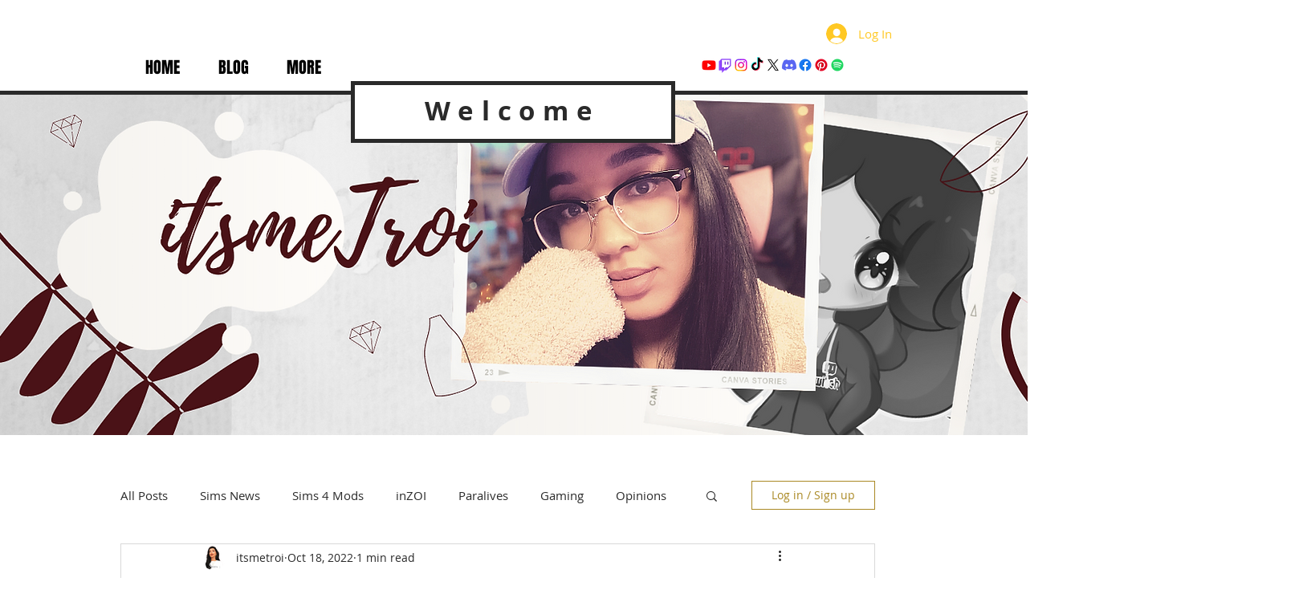

--- FILE ---
content_type: text/html; charset=utf-8
request_url: https://www.google.com/recaptcha/api2/aframe
body_size: 266
content:
<!DOCTYPE HTML><html><head><meta http-equiv="content-type" content="text/html; charset=UTF-8"></head><body><script nonce="DcxJ2tqjsO2d6ZbYxvz7og">/** Anti-fraud and anti-abuse applications only. See google.com/recaptcha */ try{var clients={'sodar':'https://pagead2.googlesyndication.com/pagead/sodar?'};window.addEventListener("message",function(a){try{if(a.source===window.parent){var b=JSON.parse(a.data);var c=clients[b['id']];if(c){var d=document.createElement('img');d.src=c+b['params']+'&rc='+(localStorage.getItem("rc::a")?sessionStorage.getItem("rc::b"):"");window.document.body.appendChild(d);sessionStorage.setItem("rc::e",parseInt(sessionStorage.getItem("rc::e")||0)+1);localStorage.setItem("rc::h",'1769026766977');}}}catch(b){}});window.parent.postMessage("_grecaptcha_ready", "*");}catch(b){}</script></body></html>